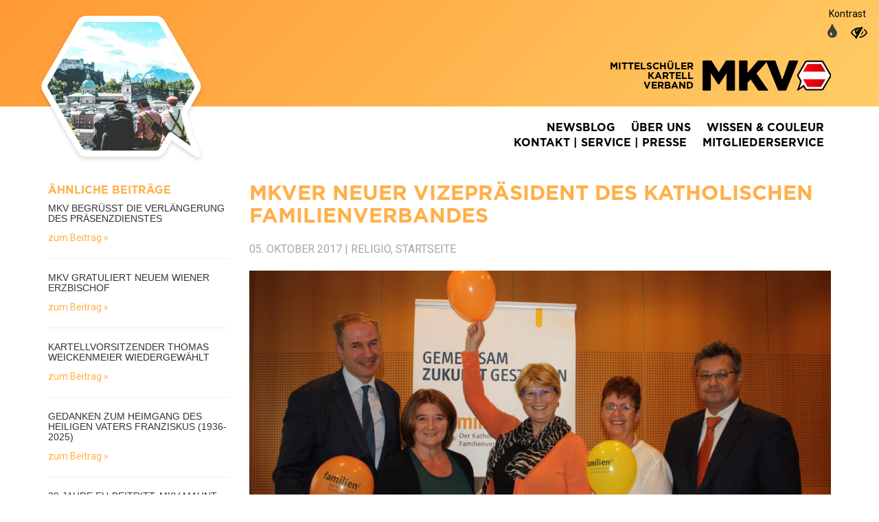

--- FILE ---
content_type: text/html; charset=UTF-8
request_url: https://www.mkv.at/mkver-neuer-vizepraesident-des-katholischen-familienverbandes/
body_size: 7279
content:
<!DOCTYPE html> <!--[if lt IE 7 ]> <html lang="de" class="no-js ie6"> <![endif]--> <!--[if IE 7 ]> <html lang="de" class="no-js ie7"> <![endif]--> <!--[if IE 8 ]> <html lang="de" class="no-js ie8"> <![endif]--> <!--[if IE 9 ]> <html lang="de" class="no-js ie9"> <![endif]--> <!--[if (gt IE 9)|!(IE)]><!--><html lang="de" class="no-js"><!--<![endif]--> <head> <meta name='robots' content='max-image-preview:large' /> <style>img:is([sizes="auto" i], [sizes^="auto," i]) { contain-intrinsic-size: 3000px 1500px }</style> <meta charset="UTF-8" /> <meta http-equiv="X-UA-Compatible" content="IE=edge"> <meta name="viewport" content="width=device-width, initial-scale=1"> <title>MKVer neuer Vizepräsident des Katholischen Familienverbandes | MKV &#8211; Mittelschüler-Kartell-Verband</title> <link rel="shortcut icon" href="https://www.mkv.at/wp-content/themes/mkv/assets/img/favicon.ico" type="image/x-icon" /> <link rel="pingback" href="https://www.mkv.at/xmlrpc.php" /> <link rel='dns-prefetch' href='//maps.googleapis.com' /> <link rel='dns-prefetch' href='//unpkg.com' /> <link rel='dns-prefetch' href='//fonts.googleapis.com' /> <script type="text/javascript"> /* <![CDATA[ */ window._wpemojiSettings = {"baseUrl":"https:\/\/s.w.org\/images\/core\/emoji\/15.0.3\/72x72\/","ext":".png","svgUrl":"https:\/\/s.w.org\/images\/core\/emoji\/15.0.3\/svg\/","svgExt":".svg","source":{"concatemoji":"https:\/\/www.mkv.at\/wp-includes\/js\/wp-emoji-release.min.js?ver=6.7.4"}}; /*! This file is auto-generated */ !function(i,n){var o,s,e;function c(e){try{var t={supportTests:e,timestamp:(new Date).valueOf()};sessionStorage.setItem(o,JSON.stringify(t))}catch(e){}}function p(e,t,n){e.clearRect(0,0,e.canvas.width,e.canvas.height),e.fillText(t,0,0);var t=new Uint32Array(e.getImageData(0,0,e.canvas.width,e.canvas.height).data),r=(e.clearRect(0,0,e.canvas.width,e.canvas.height),e.fillText(n,0,0),new Uint32Array(e.getImageData(0,0,e.canvas.width,e.canvas.height).data));return t.every(function(e,t){return e===r[t]})}function u(e,t,n){switch(t){case"flag":return n(e,"\ud83c\udff3\ufe0f\u200d\u26a7\ufe0f","\ud83c\udff3\ufe0f\u200b\u26a7\ufe0f")?!1:!n(e,"\ud83c\uddfa\ud83c\uddf3","\ud83c\uddfa\u200b\ud83c\uddf3")&&!n(e,"\ud83c\udff4\udb40\udc67\udb40\udc62\udb40\udc65\udb40\udc6e\udb40\udc67\udb40\udc7f","\ud83c\udff4\u200b\udb40\udc67\u200b\udb40\udc62\u200b\udb40\udc65\u200b\udb40\udc6e\u200b\udb40\udc67\u200b\udb40\udc7f");case"emoji":return!n(e,"\ud83d\udc26\u200d\u2b1b","\ud83d\udc26\u200b\u2b1b")}return!1}function f(e,t,n){var r="undefined"!=typeof WorkerGlobalScope&&self instanceof WorkerGlobalScope?new OffscreenCanvas(300,150):i.createElement("canvas"),a=r.getContext("2d",{willReadFrequently:!0}),o=(a.textBaseline="top",a.font="600 32px Arial",{});return e.forEach(function(e){o[e]=t(a,e,n)}),o}function t(e){var t=i.createElement("script");t.src=e,t.defer=!0,i.head.appendChild(t)}"undefined"!=typeof Promise&&(o="wpEmojiSettingsSupports",s=["flag","emoji"],n.supports={everything:!0,everythingExceptFlag:!0},e=new Promise(function(e){i.addEventListener("DOMContentLoaded",e,{once:!0})}),new Promise(function(t){var n=function(){try{var e=JSON.parse(sessionStorage.getItem(o));if("object"==typeof e&&"number"==typeof e.timestamp&&(new Date).valueOf()<e.timestamp+604800&&"object"==typeof e.supportTests)return e.supportTests}catch(e){}return null}();if(!n){if("undefined"!=typeof Worker&&"undefined"!=typeof OffscreenCanvas&&"undefined"!=typeof URL&&URL.createObjectURL&&"undefined"!=typeof Blob)try{var e="postMessage("+f.toString()+"("+[JSON.stringify(s),u.toString(),p.toString()].join(",")+"));",r=new Blob([e],{type:"text/javascript"}),a=new Worker(URL.createObjectURL(r),{name:"wpTestEmojiSupports"});return void(a.onmessage=function(e){c(n=e.data),a.terminate(),t(n)})}catch(e){}c(n=f(s,u,p))}t(n)}).then(function(e){for(var t in e)n.supports[t]=e[t],n.supports.everything=n.supports.everything&&n.supports[t],"flag"!==t&&(n.supports.everythingExceptFlag=n.supports.everythingExceptFlag&&n.supports[t]);n.supports.everythingExceptFlag=n.supports.everythingExceptFlag&&!n.supports.flag,n.DOMReady=!1,n.readyCallback=function(){n.DOMReady=!0}}).then(function(){return e}).then(function(){var e;n.supports.everything||(n.readyCallback(),(e=n.source||{}).concatemoji?t(e.concatemoji):e.wpemoji&&e.twemoji&&(t(e.twemoji),t(e.wpemoji)))}))}((window,document),window._wpemojiSettings); /* ]]> */ </script> <style id='wp-emoji-styles-inline-css' type='text/css'> img.wp-smiley, img.emoji { display: inline !important; border: none !important; box-shadow: none !important; height: 1em !important; width: 1em !important; margin: 0 0.07em !important; vertical-align: -0.1em !important; background: none !important; padding: 0 !important; } </style> <link rel='stylesheet' id='wp-block-library-css' href='https://www.mkv.at/wp-includes/css/dist/block-library/style.min.css?ver=6.7.4' type='text/css' media='all' /> <style id='classic-theme-styles-inline-css' type='text/css'> /*! This file is auto-generated */ .wp-block-button__link{color:#fff;background-color:#32373c;border-radius:9999px;box-shadow:none;text-decoration:none;padding:calc(.667em + 2px) calc(1.333em + 2px);font-size:1.125em}.wp-block-file__button{background:#32373c;color:#fff;text-decoration:none} </style> <style id='global-styles-inline-css' type='text/css'> :root{--wp--preset--aspect-ratio--square: 1;--wp--preset--aspect-ratio--4-3: 4/3;--wp--preset--aspect-ratio--3-4: 3/4;--wp--preset--aspect-ratio--3-2: 3/2;--wp--preset--aspect-ratio--2-3: 2/3;--wp--preset--aspect-ratio--16-9: 16/9;--wp--preset--aspect-ratio--9-16: 9/16;--wp--preset--color--black: #000000;--wp--preset--color--cyan-bluish-gray: #abb8c3;--wp--preset--color--white: #ffffff;--wp--preset--color--pale-pink: #f78da7;--wp--preset--color--vivid-red: #cf2e2e;--wp--preset--color--luminous-vivid-orange: #ff6900;--wp--preset--color--luminous-vivid-amber: #fcb900;--wp--preset--color--light-green-cyan: #7bdcb5;--wp--preset--color--vivid-green-cyan: #00d084;--wp--preset--color--pale-cyan-blue: #8ed1fc;--wp--preset--color--vivid-cyan-blue: #0693e3;--wp--preset--color--vivid-purple: #9b51e0;--wp--preset--gradient--vivid-cyan-blue-to-vivid-purple: linear-gradient(135deg,rgba(6,147,227,1) 0%,rgb(155,81,224) 100%);--wp--preset--gradient--light-green-cyan-to-vivid-green-cyan: linear-gradient(135deg,rgb(122,220,180) 0%,rgb(0,208,130) 100%);--wp--preset--gradient--luminous-vivid-amber-to-luminous-vivid-orange: linear-gradient(135deg,rgba(252,185,0,1) 0%,rgba(255,105,0,1) 100%);--wp--preset--gradient--luminous-vivid-orange-to-vivid-red: linear-gradient(135deg,rgba(255,105,0,1) 0%,rgb(207,46,46) 100%);--wp--preset--gradient--very-light-gray-to-cyan-bluish-gray: linear-gradient(135deg,rgb(238,238,238) 0%,rgb(169,184,195) 100%);--wp--preset--gradient--cool-to-warm-spectrum: linear-gradient(135deg,rgb(74,234,220) 0%,rgb(151,120,209) 20%,rgb(207,42,186) 40%,rgb(238,44,130) 60%,rgb(251,105,98) 80%,rgb(254,248,76) 100%);--wp--preset--gradient--blush-light-purple: linear-gradient(135deg,rgb(255,206,236) 0%,rgb(152,150,240) 100%);--wp--preset--gradient--blush-bordeaux: linear-gradient(135deg,rgb(254,205,165) 0%,rgb(254,45,45) 50%,rgb(107,0,62) 100%);--wp--preset--gradient--luminous-dusk: linear-gradient(135deg,rgb(255,203,112) 0%,rgb(199,81,192) 50%,rgb(65,88,208) 100%);--wp--preset--gradient--pale-ocean: linear-gradient(135deg,rgb(255,245,203) 0%,rgb(182,227,212) 50%,rgb(51,167,181) 100%);--wp--preset--gradient--electric-grass: linear-gradient(135deg,rgb(202,248,128) 0%,rgb(113,206,126) 100%);--wp--preset--gradient--midnight: linear-gradient(135deg,rgb(2,3,129) 0%,rgb(40,116,252) 100%);--wp--preset--font-size--small: 13px;--wp--preset--font-size--medium: 20px;--wp--preset--font-size--large: 36px;--wp--preset--font-size--x-large: 42px;--wp--preset--spacing--20: 0.44rem;--wp--preset--spacing--30: 0.67rem;--wp--preset--spacing--40: 1rem;--wp--preset--spacing--50: 1.5rem;--wp--preset--spacing--60: 2.25rem;--wp--preset--spacing--70: 3.38rem;--wp--preset--spacing--80: 5.06rem;--wp--preset--shadow--natural: 6px 6px 9px rgba(0, 0, 0, 0.2);--wp--preset--shadow--deep: 12px 12px 50px rgba(0, 0, 0, 0.4);--wp--preset--shadow--sharp: 6px 6px 0px rgba(0, 0, 0, 0.2);--wp--preset--shadow--outlined: 6px 6px 0px -3px rgba(255, 255, 255, 1), 6px 6px rgba(0, 0, 0, 1);--wp--preset--shadow--crisp: 6px 6px 0px rgba(0, 0, 0, 1);}:where(.is-layout-flex){gap: 0.5em;}:where(.is-layout-grid){gap: 0.5em;}body .is-layout-flex{display: flex;}.is-layout-flex{flex-wrap: wrap;align-items: center;}.is-layout-flex > :is(*, div){margin: 0;}body .is-layout-grid{display: grid;}.is-layout-grid > :is(*, div){margin: 0;}:where(.wp-block-columns.is-layout-flex){gap: 2em;}:where(.wp-block-columns.is-layout-grid){gap: 2em;}:where(.wp-block-post-template.is-layout-flex){gap: 1.25em;}:where(.wp-block-post-template.is-layout-grid){gap: 1.25em;}.has-black-color{color: var(--wp--preset--color--black) !important;}.has-cyan-bluish-gray-color{color: var(--wp--preset--color--cyan-bluish-gray) !important;}.has-white-color{color: var(--wp--preset--color--white) !important;}.has-pale-pink-color{color: var(--wp--preset--color--pale-pink) !important;}.has-vivid-red-color{color: var(--wp--preset--color--vivid-red) !important;}.has-luminous-vivid-orange-color{color: var(--wp--preset--color--luminous-vivid-orange) !important;}.has-luminous-vivid-amber-color{color: var(--wp--preset--color--luminous-vivid-amber) !important;}.has-light-green-cyan-color{color: var(--wp--preset--color--light-green-cyan) !important;}.has-vivid-green-cyan-color{color: var(--wp--preset--color--vivid-green-cyan) !important;}.has-pale-cyan-blue-color{color: var(--wp--preset--color--pale-cyan-blue) !important;}.has-vivid-cyan-blue-color{color: var(--wp--preset--color--vivid-cyan-blue) !important;}.has-vivid-purple-color{color: var(--wp--preset--color--vivid-purple) !important;}.has-black-background-color{background-color: var(--wp--preset--color--black) !important;}.has-cyan-bluish-gray-background-color{background-color: var(--wp--preset--color--cyan-bluish-gray) !important;}.has-white-background-color{background-color: var(--wp--preset--color--white) !important;}.has-pale-pink-background-color{background-color: var(--wp--preset--color--pale-pink) !important;}.has-vivid-red-background-color{background-color: var(--wp--preset--color--vivid-red) !important;}.has-luminous-vivid-orange-background-color{background-color: var(--wp--preset--color--luminous-vivid-orange) !important;}.has-luminous-vivid-amber-background-color{background-color: var(--wp--preset--color--luminous-vivid-amber) !important;}.has-light-green-cyan-background-color{background-color: var(--wp--preset--color--light-green-cyan) !important;}.has-vivid-green-cyan-background-color{background-color: var(--wp--preset--color--vivid-green-cyan) !important;}.has-pale-cyan-blue-background-color{background-color: var(--wp--preset--color--pale-cyan-blue) !important;}.has-vivid-cyan-blue-background-color{background-color: var(--wp--preset--color--vivid-cyan-blue) !important;}.has-vivid-purple-background-color{background-color: var(--wp--preset--color--vivid-purple) !important;}.has-black-border-color{border-color: var(--wp--preset--color--black) !important;}.has-cyan-bluish-gray-border-color{border-color: var(--wp--preset--color--cyan-bluish-gray) !important;}.has-white-border-color{border-color: var(--wp--preset--color--white) !important;}.has-pale-pink-border-color{border-color: var(--wp--preset--color--pale-pink) !important;}.has-vivid-red-border-color{border-color: var(--wp--preset--color--vivid-red) !important;}.has-luminous-vivid-orange-border-color{border-color: var(--wp--preset--color--luminous-vivid-orange) !important;}.has-luminous-vivid-amber-border-color{border-color: var(--wp--preset--color--luminous-vivid-amber) !important;}.has-light-green-cyan-border-color{border-color: var(--wp--preset--color--light-green-cyan) !important;}.has-vivid-green-cyan-border-color{border-color: var(--wp--preset--color--vivid-green-cyan) !important;}.has-pale-cyan-blue-border-color{border-color: var(--wp--preset--color--pale-cyan-blue) !important;}.has-vivid-cyan-blue-border-color{border-color: var(--wp--preset--color--vivid-cyan-blue) !important;}.has-vivid-purple-border-color{border-color: var(--wp--preset--color--vivid-purple) !important;}.has-vivid-cyan-blue-to-vivid-purple-gradient-background{background: var(--wp--preset--gradient--vivid-cyan-blue-to-vivid-purple) !important;}.has-light-green-cyan-to-vivid-green-cyan-gradient-background{background: var(--wp--preset--gradient--light-green-cyan-to-vivid-green-cyan) !important;}.has-luminous-vivid-amber-to-luminous-vivid-orange-gradient-background{background: var(--wp--preset--gradient--luminous-vivid-amber-to-luminous-vivid-orange) !important;}.has-luminous-vivid-orange-to-vivid-red-gradient-background{background: var(--wp--preset--gradient--luminous-vivid-orange-to-vivid-red) !important;}.has-very-light-gray-to-cyan-bluish-gray-gradient-background{background: var(--wp--preset--gradient--very-light-gray-to-cyan-bluish-gray) !important;}.has-cool-to-warm-spectrum-gradient-background{background: var(--wp--preset--gradient--cool-to-warm-spectrum) !important;}.has-blush-light-purple-gradient-background{background: var(--wp--preset--gradient--blush-light-purple) !important;}.has-blush-bordeaux-gradient-background{background: var(--wp--preset--gradient--blush-bordeaux) !important;}.has-luminous-dusk-gradient-background{background: var(--wp--preset--gradient--luminous-dusk) !important;}.has-pale-ocean-gradient-background{background: var(--wp--preset--gradient--pale-ocean) !important;}.has-electric-grass-gradient-background{background: var(--wp--preset--gradient--electric-grass) !important;}.has-midnight-gradient-background{background: var(--wp--preset--gradient--midnight) !important;}.has-small-font-size{font-size: var(--wp--preset--font-size--small) !important;}.has-medium-font-size{font-size: var(--wp--preset--font-size--medium) !important;}.has-large-font-size{font-size: var(--wp--preset--font-size--large) !important;}.has-x-large-font-size{font-size: var(--wp--preset--font-size--x-large) !important;} :where(.wp-block-post-template.is-layout-flex){gap: 1.25em;}:where(.wp-block-post-template.is-layout-grid){gap: 1.25em;} :where(.wp-block-columns.is-layout-flex){gap: 2em;}:where(.wp-block-columns.is-layout-grid){gap: 2em;} :root :where(.wp-block-pullquote){font-size: 1.5em;line-height: 1.6;} </style> <link rel='stylesheet' id='acfd-style-css' href='https://www.mkv.at/wp-content/uploads/acfd-style.css?ver=1568206632' type='text/css' media='all' /> <link rel='stylesheet' id='mkv-font-roboto-css' href='//fonts.googleapis.com/css?family=Roboto%3A400%2C700&#038;ver=6.7.4' type='text/css' media='all' /> <link rel='stylesheet' id='bootstrap-css' href='https://www.mkv.at/wp-content/themes/limain/assets/css/bootstrap-3.2.0.css?ver=3.2.0' type='text/css' media='all' /> <link rel='stylesheet' id='fancybox-css' href='https://www.mkv.at/wp-content/themes/limain/assets/fancybox/jquery.fancybox.css?ver=2.1.5' type='text/css' media='all' /> <link rel='stylesheet' id='limain-style-css' href='https://www.mkv.at/wp-content/themes/limain/assets/css/style.css?ver=1556276478' type='text/css' media='all' /> <link rel='stylesheet' id='lichild-style-css' href='https://www.mkv.at/wp-content/themes/mkv/assets/css/style.css?ver=1527168312' type='text/css' media='all' /> <link rel='stylesheet' id='fontawesome-css' href='https://www.mkv.at/wp-content/themes/limain/assets/css/font-awesome-4.3.0.css?ver=4.3.0' type='text/css' media='all' /> <link rel='stylesheet' id='mkv-colorschemas-css' href='https://www.mkv.at/wp-content/themes/mkv/assets/css/colorschemas.css?ver=1496234748' type='text/css' media='all' /> <link rel='stylesheet' id='leaflet-css-css' href='https://unpkg.com/leaflet@1.0.3/dist/leaflet.css?ver=6.7.4' type='text/css' media='all' /> <script type="text/javascript" src="https://www.mkv.at/wp-includes/js/jquery/jquery.min.js?ver=3.7.1" id="jquery-core-js"></script> <script type="text/javascript" src="https://www.mkv.at/wp-includes/js/jquery/jquery-migrate.min.js?ver=3.4.1" id="jquery-migrate-js"></script> <script type="text/javascript" id="wpstg-global-js-extra"> /* <![CDATA[ */ var wpstg = {"nonce":"fbdd269017"}; /* ]]> */ </script> <script type="text/javascript" src="https://www.mkv.at/wp-content/plugins/wp-staging/assets/js/dist/wpstg-blank-loader.min.js?ver=6.7.4" id="wpstg-global-js"></script> <link rel="https://api.w.org/" href="https://www.mkv.at/wp-json/" /><link rel="alternate" title="JSON" type="application/json" href="https://www.mkv.at/wp-json/wp/v2/posts/1388" /><link rel="canonical" href="https://www.mkv.at/mkver-neuer-vizepraesident-des-katholischen-familienverbandes/" /> <link rel='shortlink' href='https://www.mkv.at/?p=1388' /> <link rel="alternate" title="oEmbed (JSON)" type="application/json+oembed" href="https://www.mkv.at/wp-json/oembed/1.0/embed?url=https%3A%2F%2Fwww.mkv.at%2Fmkver-neuer-vizepraesident-des-katholischen-familienverbandes%2F" /> <link rel="alternate" title="oEmbed (XML)" type="text/xml+oembed" href="https://www.mkv.at/wp-json/oembed/1.0/embed?url=https%3A%2F%2Fwww.mkv.at%2Fmkver-neuer-vizepraesident-des-katholischen-familienverbandes%2F&#038;format=xml" /> <script> var LIDataObject = {"is_single":true,"is_page":false,"is_home":false,"is_front_page":false,"ajaxurl":"https:\/\/www.mkv.at\/wp-admin\/admin-ajax.php","fancybox":{"galleryType":"post","settings":[]},"lazyload":{"threshold":500}}; </script> <!--[if lt IE 9]> <script src="https://www.mkv.at/wp-content/themes/limain/assets/js/html5shiv.min.js"></script> <script src="https://www.mkv.at/wp-content/themes/limain/assets/js/respond.min.js"></script> <![endif]--> </head> <body class="post-template-default single single-post postid-1388 single-format-standard limain limain-navbar-default li feature-fancybox feature-lazyload lang-de"> <header><div class="contrast-switcher" aria-label="Kontrastumschalter"> <span>Kontrast</span> <a href="#" class="contrast-switch default" data-color="" title="Farbe" aria-label="auf normale Farben umschalten"><i class="fa fa-tint" aria-hidden="true"></i><span class="sr-only">Normale Farben</span></a> <a href="#" class="contrast-switch black-white" data-color="mkv-contrast" title="Hoher Kontrast" aria-label="auf hohen Kontrast umschalten"><i class="fa fa-eye-slash" aria-hidden="true"></i><span class="sr-only">Schwarz/Weiß</span></a> </div><div class="header-container"> <div class="header-top-container"> <div class="container"> <div class="row"> <div class="col-md-6 hidden-xs"> <a href="https://www.mkv.at" class="header-hero-bubble"> Zurück zur Homepage </a> </div> <div class="col-md-6"> <a class="logo" href="https://www.mkv.at"> <div class="logo-text"> <span>Mittelschüler</span> <span>Kartell</span> <span>Verband</span> </div> <img src="https://www.mkv.at/wp-content/themes/mkv/assets/img/logo.png" alt="MKV Logo" title="MKV &#8211; Mittelschüler-Kartell-Verband" /> </a> </div> </div> </div> </div> <div class="header-navigation-container"> <div class="container"> <div class="row"> <div class="col-md-6 col-xs-4"> <a class="scroll-logo pull-left" href="https://www.mkv.at"> <img src="https://www.mkv.at/wp-content/themes/mkv/assets/img/logo.png" class="img-responsive" alt="MKV Logo in der Navigation" title="MKV &#8211; Mittelschüler-Kartell-Verband" /> </a> </div> <div class="col-md-6 col-xs-8"> <div class="main-navigation-toggle" tabindex="-1"> <a href="#"> <i class="fa fa-bars" aria-hidden="true"></i> <span class="sr-only">Mobile Navigation ausklappen</span> </a> </div> <div class="main-navigation-container"> <nav role="navigation" aria-label="main navigation"> <ul id="menu-hauptnavigation" class="main-navigation list-unstyled list-inline"><li id="menu-item-638" class="menu-item menu-item-type-post_type menu-item-object-page menu-item-638"><a href="https://www.mkv.at/news/">Newsblog</a></li> <li id="menu-item-715" class="menu-item menu-item-type-post_type menu-item-object-page menu-item-715"><a href="https://www.mkv.at/ueber/">Über Uns</a></li> <li id="menu-item-718" class="menu-item menu-item-type-post_type menu-item-object-page menu-item-718"><a href="https://www.mkv.at/wissen-couleur/">Wissen &#038; Couleur</a></li> <li id="menu-item-714" class="menu-item menu-item-type-post_type menu-item-object-page menu-item-714"><a href="https://www.mkv.at/service-kontakt/">Kontakt | Service | Presse</a></li> <li id="menu-item-716" class="menu-item menu-item-type-post_type menu-item-object-page menu-item-716"><a href="https://www.mkv.at/interner-bereich/">Mitgliederservice</a></li> </ul> </nav> </div> </div> </div> </div> </div></div></header><div class="container"> <div class="limain-post-loop"> <div class="limain-post limain-post-single post-1388 post type-post status-publish format-standard has-post-thumbnail hentry category-religio category-startseite"> <div class="limain-post-content limain-post-single-content"> <div class="row"> <div class="col-sm-9 col-sm-push-3"> <div class="post--single"> <h1 class="h2">MKVer neuer Vizepräsident des Katholischen Familienverbandes</h1> <div class="newsitem-details-date"> <span> 05. Oktober 2017 | Religio, Startseite </span> </div> <figure class="title-image"> <img src="https://www.mkv.at/wp-content/uploads/2017/10/HA-Familienverband-1200x600.jpg" alt="MKVer neuer Vizepräsident des Katholischen Familienverbandes" class="img-responsive" /> </figure> <p>Der Katholische Familienverband Österreich wählte im Zuge seiner 65. Jahreshauptversammlung in Linz seinen Vorstand.<span id="more-1388"></span></p> <p><strong>Alfred Trendl</strong>, Mitglied der ÖCV Verbindung Nibelungia Wien, startet in seine dritte Amtszeit als Präsident der größten überparteilichen Familienorganisation Österreichs.</p> <blockquote><p>„Gemeinsam mit unseren neun Diözesanverbänden werden wir weiterhin als Katholischer Familienverband Österreichs die nächsten drei Jahre alles daran setzen, Österreich zu einem familienfreundlichen und familiengerechten Land zu machen“</p></blockquote> <p>so Trendl. Ihm zur Seite steht mit Vizepräsidentin <strong>Astrid Ebenberger</strong>, Lehrende an der Kirchlichen Pädagogischen Hochschule Wien/ Krems, eine ausgewiesene Bildungsexpertin: „Die gerade beschlossene Bildungsreform hat gezeigt, wie wichtig die Einbindung der Schulpartner ist.</p> <blockquote><p>Wir wollen weiterhin eine starke Stimme der Familien im Bildungsbereich sein und für die Schulpartnerschaft kämpfen</p></blockquote> <p>, so Ebenberger. Sie ist seit 2014 im Vorstandsteam.</p> <p>Neu im Team sind <strong>Doris Wirth</strong> und <strong>Christoph Heimerl,</strong> Philistersenior der Ostarica Wien im MKV.</p> <p>Christoph Heimerl ist Steuerberater in Wien und unterstützt den Familienverband mit seinem Fachwissen im Steuerbereich:</p> <blockquote><p>„Kindern und Familien eine Stimme zu geben liegt mir am Herzen“</p></blockquote> <p>, so der dreifache Vater. Wiedergewählt wurde auch Finanzreferentin <strong>Andrea Kromer</strong>.</p> <p>In der kommenden Amtszeit will sich der Familienverband vor allem der Dotierung des Familienlastenausgleichsfonds (FLAF) widmen, aus dem die Familienleistungen bezahlt werden. Gemeinsam verspricht der neue Hauptausschuss: „Wir werden uns als größte überparteiliche Familienorganisation weiterhin für alle Familien einsetzen, es geht um die nächste Generation und die Verantwortung der Weitergabe des Lebens.“</p> <p>Weitere Infos zum Familienverband:<a href="https://www.familie.at/site/oesterreich/home"> https://www.familie.at/site/oesterreich/home</a></p> </div> </div> <div class="col-sm-3 col-sm-pull-9"> <div class="similar-posts"> <h2 class="h4">Ähnliche Beiträge</h2> <h3 class="h5">MKV begrüßt die Verlängerung des Präsenzdienstes</h3> <a href="https://www.mkv.at/verlaengerung-praesenzdienst/">zum Beitrag &raquo;</a> <hr> <h3 class="h5">MKV gratuliert neuem Wiener Erzbischof</h3> <a href="https://www.mkv.at/mkv-gratuliert-neuem-wiener-erzbischof/">zum Beitrag &raquo;</a> <hr> <h3 class="h5">Kartellvorsitzender Thomas Weickenmeier wiedergewählt</h3> <a href="https://www.mkv.at/kartellvorsitzender-wiedergwaehlt/">zum Beitrag &raquo;</a> <hr> <h3 class="h5">Gedanken zum Heimgang des Heiligen Vaters Franziskus (1936-2025)</h3> <a href="https://www.mkv.at/heimgang-papst-franziskus/">zum Beitrag &raquo;</a> <hr> <h3 class="h5">30 Jahre EU-Beitritt: MKV mahnt und gratuliert Wichtige und richtige Entscheidung, aber es braucht konkrete Verbesserungen.</h3> <a href="https://www.mkv.at/30-jahre-eu-beitritt/">zum Beitrag &raquo;</a> <hr> </div> </div> </div> </div> </div> </div> </div> <footer class="footer-container"> <div class="container"> <div class="row"> <div class="col-md-6 col-md-offset-3"> <div class="footer-social-media-title"> <span>Folge uns!</span> </div> <div class="footer-social-media"> <a href="https://www.facebook.com/MKVbringts/" class="facebook" target="_blank"><span class="sr-only">Facebook<span class="sr-only">(öffnet in neuem Fenster)</span></span></a> <a href="https://www.instagram.com/mkvbringts/" class="instagram" target="_blank"><span class="sr-only">Instagram<span class="sr-only">(öffnet in neuem Fenster)</span></span></a> <a href="#" class="snapchat" target="_blank"><span class="sr-only">Snapchat<span class="sr-only">(öffnet in neuem Fenster)</span></span></a> </div> <div class="footer-imprint"> <a href="https://www.mkv.at/impressum/">Impressum</a> | <a href="/datenschutz/">Datenschutz</a> </div> </div> <div class="col-md-3"> <div class="footer-logo"> <img src="https://www.mkv.at/wp-content/themes/mkv/assets/img/logo-invert.png" class="img-responsive" alt="MKV Logo" /> </div> </div> </div> </div> </footer><script type="text/javascript" src="https://www.mkv.at/wp-content/uploads/acfd-script.js?ver=1568206632" id="acfd-script-js"></script> <script type="text/javascript" src="https://www.mkv.at/wp-content/themes/limain/assets/js/bootstrap-3.2.0.js?ver=3.2.0" id="bootstrap-js"></script> <script type="text/javascript" src="https://www.mkv.at/wp-content/themes/limain/assets/js/bootstrap-additions-3.2.0.js?ver=3.2.0" id="bootstrap-additions-js"></script> <script type="text/javascript" src="https://www.mkv.at/wp-content/themes/limain/assets/fancybox/jquery.fancybox.js?ver=2.1.5" id="fancybox-js"></script> <script type="text/javascript" src="https://www.mkv.at/wp-content/themes/limain/assets/js/jquery.lazyload-1.9.5.js?ver=1.9.5" id="lazyload-js"></script> <script type="text/javascript" src="https://www.mkv.at/wp-content/themes/limain/assets/js/script.js?ver=1556276478" id="limain-script-js"></script> <script type="text/javascript" src="https://www.mkv.at/wp-content/themes/mkv/assets/js/script.js?ver=1493908858" id="lichild-script-js"></script> <script type="text/javascript" src="https://maps.googleapis.com/maps/api/js?key=AIzaSyC07_9g-hlWqimdBUEgwrHfWZ1yj43gQFA&amp;ver=6.7.4" id="google-maps-api-js"></script> <script type="text/javascript" src="https://unpkg.com/leaflet@1.0.3/dist/leaflet.js?ver=6.7.4" id="leaflet-js-js"></script> <script type="text/javascript" src="https://www.mkv.at/wp-content/themes/mkv/assets/js/map.js?ver=1496908430" id="li-blog-js"></script> </body> </html>

<!-- Cachify | https://cachify.pluginkollektiv.org
Generiert @ 21.01.2026 13:04:15 -->

--- FILE ---
content_type: text/css
request_url: https://www.mkv.at/wp-content/uploads/acfd-style.css?ver=1568206632
body_size: 2523
content:
.acfd-heading {
    margin-top: 20px;
    margin-bottom: 10px;
}
.acfd-text {
    margin-top: 20px;
    margin-bottom: 10px;
}
.acfd-image {
    margin-top: 20px;
    margin-bottom: 20px;
}

.acfd-image img {
    display:block;
    width:100%;
    max-width:100%;
    height:auto;
}

@media (max-width: 767px) {
    .acfd-image .container {
        padding-left: 0;
        padding-right: 0;
    }
}
.acfd-imagetext {
    position:relative;
    margin-top: 20px;
    margin-bottom: 20px;
}

.acfd-imagetext__text {
    margin-top: 30px;
    margin-bottom: 30px;
}

.acfd-imagetext__image {
    position:absolute;
    left:0;
    right:50%;
    top:0;
    bottom:0;
    background-size:cover;
    background-position:center top;
    background-repeat:no-repeat;
}

.acfd-imagetext__image img {
    display:none;
    width:100%;
}

.acfd-imagetext--revert .acfd-imagetext__image {
    left:50%;
    right:0;
}

@media (max-width:1199px) {
    .acfd-imagetext--lg .acfd-imagetext__image {
        position:static;
        left:0;
        right:0;
        background-image:none;
    }

    .acfd-imagetext--lg .acfd-imagetext__image img {
        display:block;
    }
}

@media (max-width:991px) {
    .acfd-imagetext--md .acfd-imagetext__image {
        position:static;
        left:0;
        right:0;
        background-image:none;
    }

    .acfd-imagetext--md .acfd-imagetext__image img {
        display:block;
    }
}

@media (max-width:767px) {
    .acfd-imagetext--sm .acfd-imagetext__image {
        position:static;
        left:0;
        right:0;
        background-image:none;
    }

    .acfd-imagetext--sm .acfd-imagetext__image img {
        display:block;
    }
}
.acfd-imagetext-story {
    position:relative;
    margin-top: 20px;
    margin-bottom: 20px;
}

.acfd-imagetext-story .acfd-imagetext-story__text {
    margin-top: 30px;
    margin-bottom: 30px;
}

.acfd-imagetext-story .acfd-imagetext-story__image {
    position:relative;
    background-size:cover;
    background-position:center top;
    background-repeat:no-repeat;
}

.acfd-imagetext-story .acfd-imagetext-story__image-overlay {
    position: absolute;
    top: -1px;
    right: -1px;
    bottom: -1px;
    left: -1px;

    background-size: 100% 100%;
    background-position: 50% 50%;
    background-repeat: no-repeat;
    background-image: url("../themes/mkv/assets/img/bubble-overlay.png");
}

.acfd-imagetext-story:not(.revert) .acfd-imagetext-story__image-overlay {
    -moz-transform: scaleX(-1);
    -o-transform: scaleX(-1);
    -webkit-transform: scaleX(-1);
    transform: scaleX(-1);
    filter: FlipH;
    -ms-filter: "FlipH";
}

.acfd-imagetext-story .acfd-imagetext-story__image:after {
    content: '';
    display: block;
    padding-top: 90%;
}

.acfd-imagetext-story .acfd-imagetext-story__text .text {
    display: none;
}

.acfd-imagetext-story .acfd-imagetext-story__text .btn-read-more {
    border: none;
    background: transparent;
    display: block;
    padding: 0;
}

@media (min-width: 991px) {
    .acfd-imagetext-story .col-md-offset-6 {
        float: right;
        margin-left: 0;
    }

    .acfd-imagetext-story .acfd-imagetext-story__image {
        width: 50%;
        float: left;
    }

    .acfd-imagetext-story.revert .acfd-imagetext-story__image {
        float: right;
    }
}


@media (max-width: 991px) {
    .acfd-imagetext-story .acfd-imagetext-story__image {
        position: relative;
        left: auto !important;
        right: auto !important;
        margin-left: auto;
        margin-right: auto;
        max-width: 400px;
        width: 90%;
    }
}
.acfd-imagetextbackground {
    position:relative;
    margin-top: 20px;
    margin-bottom: 20px;
    background-color: #333333;
    color: #fff;
}

.acfd-imagetextbackground__text {
    margin-top:60px;
    margin-bottom:60px;
}

.container .container .acfd-imagetextbackground__text {
    margin-left: -60px;
    padding-right: 40px;
}

.acfd-imagetextbackground__text h3 {
    /*22px*/
    font-size: 157.142857%;
    color: #fff;
}

.acfd-imagetextbackground__image {
    position:absolute;
    left:0;
    right:50%;
    top:0;
    bottom:0;
    background-size:cover;
    background-position:center top;
    background-repeat:no-repeat;
}

.acfd-imagetextbackground__left-title {
    position: absolute;
    left: 0;
    right: 0;
    top: 0;
    bottom: 0;
    margin: auto;
    text-align: center;
    font-family: "Gotham", sans-serif;
    /*46px*/
    font-size: 328.571428%;
    text-transform: uppercase;
    font-weight: 600;
    height: 60px;
}

.acfd-imagetextbackground__image img {
    display:none;
    width:100%;
}

.acfd-imagetextbackground blockquote {
    padding-right: 0;
    background-position: left top 15px;
}

@media (max-width:1199px) {
    .acfd-imagetextbackground--lg .acfd-imagetextbackground__image {
        position:relative;
        left:0;
        right:0;
        background-image:none;
    }

    .acfd-imagetextbackground--lg .acfd-imagetextbackground__image img {
        display:block;
    }
}

@media (max-width:991px) {
    .acfd-imagetextbackground--md .acfd-imagetextbackground__image {
        position: relative;
        left:0;
        right:0;
        background-image:none;
    }

    .acfd-imagetextbackground--md .acfd-imagetextbackground__image img {
        display:block;
    }

    .container .container .acfd-imagetextbackground__text {
        margin-left: 0;
        padding-left: 20px;
        padding-right: 20px;
    }
}

@media (max-width:767px) {
    .acfd-imagetextbackground--sm .acfd-imagetextbackground__image {
        position:relative;
        left:0;
        right:0;
        background-image:none;
    }

    .acfd-imagetextbackground--sm .acfd-imagetextbackground__image img {
        display:block;
    }
}

@media (max-width: 480px) {
    .acfd-imagetextbackground__left-title {
        /*32px*/
        font-size : 228.571428%;
    }
}
.acfd-video {
    margin-bottom: 20px;
    margin-top: 20px;
}

.acfd-video__wrapper iframe {
    width:100%;
    height: 600px;
    max-height: 600px;
}

@media (max-width: 767px) {
    .acfd-video .container {
        padding-left: 0;
        padding-right: 0;
    }
}
.acfd-newsoverview {
    margin-top: 20px;
    margin-bottom: 20px;
}

.acfd-newsoverview .acfd-newsoveriew-news-new .newsitem {
    margin-bottom: 30px;
}

.acfd-newsoverview .acfd-newsoveriew-news-new .newsitem-image {
    margin-top: 10px;
    padding: 30px;
    position: relative;
}

.acfd-newsoverview .acfd-newsoveriew-news-new .newsitem-image-overlay {
    position: absolute;
    left: 30px;
    right: 30px;
    top: 30px;
    bottom: 30px;
    background: url("../themes/mkv/assets/img/bubble-overlay.png");
    -webkit-background-size: 100% 100%;
    background-size: 100% 100%;
}

.acfd-newsoverview .acfd-newsoveriew-news-new > .row:nth-child(2) .newsitem-image-overlay {
    -moz-transform: scaleX(-1);
    -o-transform: scaleX(-1);
    -webkit-transform: scaleX(-1);
    transform: scaleX(-1);
    filter: FlipH;
    -ms-filter: "FlipH";
}

.acfd-newsoverview .acfd-newsoveriew-news-new .newsitem-details .newsitem-details-date {
    color: #a6a6a6;
    font-family: "Gotham", sans-serif;
    text-transform: uppercase;
}

.acfd-newsoverview .acfd-newsoveriew-news-new .newsitem-details .newsitem-details-text h3 {
    margin-top: 5px;
}

.acfd-newsoverview .acfd-newsoveriew-news-new .newsitem-details .newsitem-details-text .read-more {
    font-family: "Gotham", sans-serif;
    font-weight: 600;
}

.acfd-newsoverview-news-old .older-news-icon {
    margin-right: 20px;
    display: block;
    float: right;
    height: 125px;
    width: 198px;
    background: url("../themes/mkv/assets/img/older-news-icon.png") no-repeat 0 0;
}

.acfd-newsoverview-news-old .newsitem {
    margin-bottom: 40px;
}

.acfd-newsoverview-news-old .older-news-title {
    font-family: "Gotham", sans-serif;
    text-transform: uppercase;
    font-weight: 600;
    /*26px*/
    font-size: 185.714285%;
    margin-bottom: 30px;
}

.acfd-newsoverview-news-old .older-news-item-details .date {
    color: #a6a6a6;
    font-family: "Gotham", sans-serif;
    text-transform: uppercase;
}

.acfd-newsoverview-news-old .read-more {
    font-family: "Gotham", sans-serif;
    font-weight: 600;
}

.acfd-newsoverview-news-old .older-news-item-details h4 {
    margin-bottom: 5px;
}

@media(max-width: 991px) {
    .acfd-newsoverview .acfd-newsoveriew-news-new .newsitem-image {
        float: left;
    }
}
.acfd-newslist {
    margin-top: 20px;
    margin-bottom: 20px;
    position: relative;
}

.acfd-newslist .h1 {
    margin-bottom: 40px;
}

.acfd-newslist .acfd-newslist-news-new .newsitem {
    margin-bottom: 30px;
}

.acfd-newslist .acfd-newslist-news-new .newsitem-image {
    padding: 0;
    position: relative;
    margin-bottom: 30px;
}

.acfd-newslist .acfd-newslist-news-new .newsitem-image-overlay {
    position: absolute;
    left: 0;
    right: 0;
    top: 0;
    bottom: 0;
    background: url("../themes/mkv/assets/img/bubble-overlay.png");
    -webkit-background-size: 100% 100%;
    background-size: 100% 100%;
}

.acfd-newslist .acfd-newslist-news-new .newsitem-details .newsitem-details-date {
    color: #a6a6a6;
    font-family: "Gotham", sans-serif;
    text-transform: uppercase;
}

.acfd-newslist .acfd-newslist-news-new .newsitem-details .newsitem-details-text h3 {
    margin-top: 5px;
}

.acfd-newslist .acfd-newslist-news-new .newsitem-details .newsitem-details-text .read-more {
    font-family: "Gotham", sans-serif;
    font-weight: 600;
}

.acfd-newslist-news-old .older-news-icon {
    display: block;
    width: 100%;
    background-image: url("../themes/mkv/assets/img/older-news-icon.png");
    background-size: 100% 100%;
    background-position: 50% 50%;
    background-repeat: no-repeat;
}

.acfd-newslist-news-old .older-news-icon:after {
    content: '';
    display: block;
    padding-top: 63.1313131313%;
}

.acfd-newslist-news-old .newsitem {
    margin-bottom: 40px;
}

.acfd-newslist-news-old .older-news-title {
    font-family: "Gotham", sans-serif;
    text-transform: uppercase;
    font-weight: 600;
    /*26px*/
    font-size: 185.714285%;
    margin-bottom: 30px;
    color: #FFCC66;
}

.acfd-newslist-news-old .older-news-item-details .date {
    color: #a6a6a6;
    font-family: "Gotham", sans-serif;
    text-transform: uppercase;
}

.acfd-newslist-news-old .read-more {
    font-family: "Gotham", sans-serif;
    font-weight: 600;
}

.acfd-newslist-news-old .older-news-item-details h4 {
    margin-bottom: 5px;
}

.acdf-newslist-archive {
    position: absolute;
    left: 15px;
    top: 26px;
}

.acdf-newslist-archive ul {
    list-style: none;
    padding-left: 0;
}

.acdf-newslist-archive ul li {
    /*16px*/
    font-size: 114.285714%;
    font-weight: 700;
    text-transform: uppercase;
}

@media (max-width: 1199px) {
    .acfd-newslist .acfd-newslist-news-new .newsitem:not(:last-child):after {
        margin: 0 auto 0 120px !important;
    }
}

@media (min-width: 992px) {
    .acfd-newslist .acfd-newslist-news-new .newsitem:not(:last-child):after {
        content: '';
        display: block;
        margin: 0 auto 0 146px;
        height: 100px;
        width: 1px;
        border-left: 1px dashed #4a4a4a;
    }
}

@media (max-width: 767px) {
    .acfd-newslist .acfd-newslist-news-new .newsitem-image {
        float: left;
        max-width: 240px;
    }
}
.acfd-threecolumns {
    margin-top: 20px;
    margin-bottom: 20px;
    background-color: #eee;
    padding-bottom: 30px;
}

.acfd-threecolumns .acfd-threecolumns-item {
    margin-bottom: 20px;
}

.acfd-threecolumns .acfd-threecolumns-item .acfd-threecolumns-image {
    margin-left: -15px;
    margin-right: -15px;
}

.acfd-threecolumns .acfd-threecolumns-item .acfd-threecolumns-image img {
    width: 100%;
}

.acfd-threecolumns .acfd-threecolumns-item .acfd-threecolumns-heading,
.acfd-threecolumns .acfd-threecolumns-item .acfd-threecolumns-text {
    padding-left: 30px;
    padding-right: 30px;
}

.acfd-threecolumns .acfd-threecolumns-item .acfd-threecolumns-heading {
    padding-top: 20px;
}

.acfd-threecolumns .acfd-threecolumns-item .acfd-threecolumns-heading h3 {
    color: #000;
    /*22px*/
    font-size: 157.142857%;
}

.acfd-threecolumns .acfd-threecolumns-item .mkv-button-container > a {
    color: #000;
    border-color: #000;
}
.acfd-threecolumnsicons {
    margin-top: 20px;
    margin-bottom: 20px;
    padding-bottom: 30px;
}

.acfd-threecolumnsicons .acfd-threecolumns-item {
    margin-bottom: 20px;
    text-align: center;
    margin-top: 20px;
    padding-left: 10px;
    padding-right: 10px;
}

.acfd-threecolumnsicons .acfd-threecolumns-icon {
    /*70px*/
    font-size: 500%;
}

.acfd-threecolumnsicons .acfd-threecolumns-heading h3 {
    margin-top: 10px;
}
.acfd-threecolumns-people {
    margin-top: 20px;
    margin-bottom: 20px;
}

.acfd-threecolumns-people h3 {
    /*20px*/
    font-size: 142.857142%;
}

.acfd-threecolumns-people .acfd-threecolumns-people-image {
    position: relative;
    background-size: cover;
    background-position: 50% 50%;
    background-repeat; no-repeat;
    max-width: 160px;

    margin: 0 auto 30px;
}

.acfd-threecolumns-people .acfd-threecolumns-people-image-overlay {
    position: absolute;
    top: 0;
    right: 0;
    bottom: 0;
    left: 0;

    background-size: 100% 100%;
    background-position: 50% 50%;
    background-repeat: no-repeat;
    background-image: url("../themes/mkv/assets/img/bubble-overlay.png");
}

.acfd-threecolumns-people .acfd-threecolumns-people-image:after {
    content: '';
    display: block;
    padding-top: 90%;
}

@media (min-width: 992px) {
    .acfd-threecolumns-people .row {
        display: flex;
        -webkit-display: flex;
    }
}

@media (max-width: 991px) {
    .acfd-threecolumns-people-item {
        max-width: 400px;
        margin: 0 auto 30px;
    }
}
.acfd-poimap {
    margin-top: 20px;
    margin-bottom: 20px;
}

#acfd-poimap-map {
    width: 100%;
    height: 600px;
    margin: 20px 0 0;
}

#acfd-poimap-map img {
    max-width: inherit !important;
}

.acfd-poimap h2 {
    /*42px*/
    font-size: 300%;
    margin-bottom: 40px;
}

.acfd-poimap .pois-map-zip-form {
    margin-top: 20px;
    margin-bottom: 20px;
}

.acfd-poimap .pois-map-zip-form .pois-map-label {
    font-family: "Gotham", sans-serif;
    /*16px*/
    font-size: 114.285714%;
    font-weight: 600;
    margin-top: 8px;
    display: block;
}

.acfd-poimap .pois-map-zip-form button {
    background-color: transparent;
    border: none;
    padding: 0;
    font-family: "Gotham", sans-serif;
    /*18px*/
    font-size: 128.571428%;
    margin-top: 7px;
    font-weight: 600;
}
.acfd-twocolumnsaccordionimage {
    margin-top: 20px;
    margin-bottom: 20px;
    position: relative;
    padding-top: 30px;
}

.acfd-twocolumnsaccordionimage-heading .heading {
    /*22px*/
    font-size: 157.142857%;
    margin-top: 0;
    margin-bottom: 15px;
    display: block;
    line-height: 25px;
    text-transform: none;
}

.acfd-twocolumnsaccordionimage-accordion {
    margin-top: 30px;
    margin-bottom: 30px;
}

.acfd-twocolumnsaccordionimage-accordion .panel {
    border: none;
    border-radius: 0;
}

.acfd-twocolumnsaccordionimage-accordion .panel-group .panel + .panel {
    margin-top: 0;
}

.acfd-twocolumnsaccordionimage-accordion .panel > .panel-heading {
    padding: 0;
    background-color: #ff9933;
    border: none;
    border-radius: 0;
    position: relative;
}

.acfd-twocolumnsaccordionimage-accordion .panel > .panel-heading a {
    display: block;
    text-decoration: none;
    color: #fff !important;
    padding: 5px 10px;
    -webkit-transition: margin-bottom 0.3s;
    -moz-transition: margin-bottom 0.3s;
    -ms-transition: margin-bottom 0.3s;
    -o-transition: margin-bottom 0.3s;
    transition: margin-bottom 0.3s;
    -webkit-background-size: auto 20px;
    background-size: auto 20px;
}
.acfd-twocolumnsaccordionimage-accordion .panel > .panel-heading a > i {
    position: absolute;
    right: 8px;
    top: 8px;
}

.acfd-twocolumnsaccordionimage-accordion .panel > .panel-heading a.collapsed {
    margin-bottom: 3px;
}

.acfd-twocolumnsaccordionimage-accordion .panel > .panel-heading a.collapsed > i:before {
    content: "\f067";
}

.acfd-twocolumnsaccordionimage-accordion .panel > .panel-heading + .panel-collapse > .panel-body {
    border-top: none;
    border-radius: 0;
    background-color: #fff;
    color: #000;
}

.acfd-twocolumnsaccordionimage-image {
    position: absolute;
    right: 0;
    width: 50%;
    height: 100%;
    background-repeat: no-repeat;
    -webkit-background-size: cover;
    background-size: cover;
    top: 0;
}

@media (max-width: 991px) {
    .acfd-twocolumnsaccordionimage-image {
        position: static;
        width: 100%;
        height: 300px;
    }

    .acfd-twocolumnsaccordionimage-accordion .panel > .panel-heading a {
        font-size: 17px;
        padding-top: 7px;
    }
}
.acfd-divider {
    margin-top: 20px;
    margin-bottom: 10px;
}

.acfd-divider-divider:not(.with-circles) {
    border-top: 1px dashed #ccc;
}

.acfd-divider-divider.with-circles {
	position: relative;
	margin: 0 auto 20px;
	width: 1px;
	height: 60px;
	border-left: 1px dashed #a6a6a6;
}

.acfd-divider-divider.with-circles:before,
.acfd-divider-divider.with-circles:after {
	content: '';
	display: block;
	position: absolute;
	left: -11px;
	width: 20px;
	height: 20px;
	margin: 0 auto;
	border-radius: 100%;
	border: 1px solid #a6a6a6;
}

.acfd-divider-divider.with-circles:before {
	top: -20px;
}

.acfd-divider-divider.with-circles:after {
	bottom: -20px;
}
.acfd-magazines .previous-row > div {
    margin-top: 40px;
}

.acfd-magazines .previous-row > div > p {
	margin-top: 10px;
	font-weight: 700;
}

.acfd-magazines .img-responsive {
	max-width: 320px;
	width: 100%;
	margin: 0 auto;
}

@media (max-width: 767px) {
	.acfd-magazines {
		max-width: 500px;
		margin: 0 auto;
	}
}
.acfd-text {
    margin-top: 20px;
    margin-bottom: 10px;
}
.acfd-text {
    margin-top: 20px;
    margin-bottom: 10px;
}

--- FILE ---
content_type: text/css
request_url: https://www.mkv.at/wp-content/themes/mkv/assets/css/colorschemas.css?ver=1496234748
body_size: 1635
content:
/*
body.mkv-yellow // DEFAULT
    Verlaufsende dunkel: #ff9933
    Verlaufsende hell: #ffcc66
    Akzentfarbe Schrift #ffb04a

body.mkv-blue
    Verlaufsbeginn: 318eeb
    Verlaufsende: 63c9fe
    Akzentfarbe: 5cc1fb

body.mkv-green
    Verlaufsbeginn: 43c258
    Verlaufsende: 5eea88
    Akzentfarbe: 59e37f

body.mkv-red
    Verlaufsbeginn: c93e3e
    Verlaufende: f96668
    Akzentfarbe: f15c5c
 */



/* ==== BLUE ==== */
body.mkv-blue a,
body.mkv-blue h1, body.mkv-blue .h1,
body.mkv-blue h2, body.mkv-blue .h2,
body.mkv-blue h3, body.mkv-blue .h3,
body.mkv-blue h4, body.mkv-blue .h4,
body.mkv-blue .header-navigation-container ul li a:hover,
body.mkv-blue .header-navigation-container ul li a:focus,
body.mkv-blue .header-container-frontpage:not(.scroll) .header-navigation-container ul li a,
body.mkv-blue blockquote,
body.mkv-blue .mkv-button-container > a,
body.mkv-blue .acfd-newsoverview-news-old .older-news-title,
body.mkv-blue .acfd-imagetextbackground__left-title {
    color: #5cc1fb !important;
}
body.mkv-blue .header-top-container {
    /* Permalink - use to edit and share this gradient: http://colorzilla.com/gradient-editor/#ff9933+0,ffcc66+100 */
    background: #318eeb; /* Old browsers */
    background: -moz-linear-gradient(-45deg, #318eeb 0%, #63c9fe 100%); /* FF3.6-15 */
    background: -webkit-linear-gradient(-45deg, #318eeb 0%,#63c9fe 100%); /* Chrome10-25,Safari5.1-6 */
    background: linear-gradient(135deg, #318eeb 0%,#63c9fe 100%); /* W3C, IE10+, FF16+, Chrome26+, Opera12+, Safari7+ */
    filter: progid:DXImageTransform.Microsoft.gradient( startColorstr='#318eeb', endColorstr='#63c9fe',GradientType=1 ); /* IE6-9 fallback on horizontal gradient */
}
body.mkv-blue .footer-container {border-top: 10px solid #318eeb;}
body.mkv-blue blockquote {
    background: url("../img/quote-icon.png") no-repeat left center;
}
body.mkv-blue .mkv-button-container > a {border: 1px solid #5cc1fb !important;}
body.mkv-blue .acfd-poimap .pois-map-zip {border-color: #5cc1fb;}
body.mkv-blue .acfd-threecolumnsicons .acfd-threecolumns-icon {color: #5cc1fb;}
body.mkv-blue .acfd-twocolumnsaccordionimage-accordion .panel > .panel-heading {background-color: #318eeb;}

/* ==== GREEN ==== */
body.mkv-green a,
body.mkv-green h1, body.mkv-blue .h1,
body.mkv-green h2, body.mkv-blue .h2,
body.mkv-green h3, body.mkv-blue .h3,
body.mkv-green h4, body.mkv-blue .h4,
body.mkv-green .header-navigation-container ul li a:hover,
body.mkv-green .header-navigation-container ul li a:focus,
body.mkv-green .header-container-frontpage:not(.scroll) .header-navigation-container ul li a,
body.mkv-green blockquote,
body.mkv-green .mkv-button-container > a,
body.mkv-green .acfd-newsoverview-news-old .older-news-title,
body.mkv-green .acfd-imagetextbackground__left-title {
    color: #59e37f !important;
}
body.mkv-green .header-top-container {
    /* Permalink - use to edit and share this gradient: http://colorzilla.com/gradient-editor/#ff9933+0,ffcc66+100 */
    background: #43c258; /* Old browsers */
    background: -moz-linear-gradient(-45deg, #43c258 0%, #5eea88 100%); /* FF3.6-15 */
    background: -webkit-linear-gradient(-45deg, #43c258 0%,#5eea88 100%); /* Chrome10-25,Safari5.1-6 */
    background: linear-gradient(135deg, #43c258 0%,#5eea88 100%); /* W3C, IE10+, FF16+, Chrome26+, Opera12+, Safari7+ */
    filter: progid:DXImageTransform.Microsoft.gradient( startColorstr='#43c258', endColorstr='#5eea88',GradientType=1 ); /* IE6-9 fallback on horizontal gradient */
}
body.mkv-green .footer-container {border-top: 10px solid #43c258;}
body.mkv-green blockquote {
    background: url("../img/quote-icon.png") no-repeat left center;
}
body.mkv-green .mkv-button-container > a {border: 1px solid #59e37f !important;}
body.mkv-green .acfd-poimap .pois-map-zip {border-color: #59e37f;}
body.mkv-green .acfd-threecolumnsicons .acfd-threecolumns-icon {color: #59e37f;}
body.mkv-green .acfd-twocolumnsaccordionimage-accordion .panel > .panel-heading {background-color: #43c258;}


/* ==== RED ==== */
body.mkv-red a,
body.mkv-red h1, body.mkv-blue .h1,
body.mkv-red h2, body.mkv-blue .h2,
body.mkv-red h3, body.mkv-blue .h3,
body.mkv-red h4, body.mkv-blue .h4,
body.mkv-red .header-navigation-container ul li a:hover,
body.mkv-red .header-navigation-container ul li a:focus,
body.mkv-red .header-container-frontpage:not(.scroll) .header-navigation-container ul li a,
body.mkv-red blockquote,
body.mkv-red .mkv-button-container > a,
body.mkv-red .acfd-newsoverview-news-old .older-news-title,
body.mkv-red .acfd-imagetextbackground__left-title {
    color: #f15c5c !important;
}
body.mkv-red .header-top-container {
    /* Permalink - use to edit and share this gradient: http://colorzilla.com/gradient-editor/#ff9933+0,ffcc66+100 */
    background: #c93e3e; /* Old browsers */
    background: -moz-linear-gradient(-45deg, #c93e3e 0%, #f96668 100%); /* FF3.6-15 */
    background: -webkit-linear-gradient(-45deg, #c93e3e 0%,#f96668 100%); /* Chrome10-25,Safari5.1-6 */
    background: linear-gradient(135deg, #c93e3e 0%,#f96668 100%); /* W3C, IE10+, FF16+, Chrome26+, Opera12+, Safari7+ */
    filter: progid:DXImageTransform.Microsoft.gradient( startColorstr='#c93e3e', endColorstr='#f96668',GradientType=1 ); /* IE6-9 fallback on horizontal gradient */
}
body.mkv-red .footer-container {border-top: 10px solid #c93e3e;}
body.mkv-red blockquote {
    background: url("../img/quote-icon.png") no-repeat left center;
}
body.mkv-red .mkv-button-container > a {border: 1px solid #f15c5c !important;}
body.mkv-red .acfd-poimap .pois-map-zip {border-color: #f15c5c;}
body.mkv-red .acfd-threecolumnsicons .acfd-threecolumns-icon {color: #f15c5c;}
body.mkv-red .acfd-twocolumnsaccordionimage-accordion .panel > .panel-heading {background-color: #c93e3e;}


/* ==== PURPLE ==== */
body.mkv-purple a,
body.mkv-purple h1, body.mkv-blue .h1,
body.mkv-purple h2, body.mkv-blue .h2,
body.mkv-purple h3, body.mkv-blue .h3,
body.mkv-purple h4, body.mkv-blue .h4,
body.mkv-purple .header-navigation-container ul li a:hover,
body.mkv-purple .header-navigation-container ul li a:focus,
body.mkv-purple .header-container-frontpage:not(.scroll) .header-navigation-container ul li a,
body.mkv-purple blockquote,
body.mkv-purple .mkv-button-container > a,
body.mkv-purple .acfd-newsoverview-news-old .older-news-title,
body.mkv-purple .acfd-imagetextbackground__left-title {
    color: #963de3 !important;
}
body.mkv-purple .header-top-container {
    /* Permalink - use to edit and share this gradient: http://colorzilla.com/gradient-editor/#ff9933+0,ffcc66+100 */
    background: #ae66ff; /* Old browsers */
    background: -moz-linear-gradient(-45deg, #ae66ff 0%, #8b2ad6 100%); /* FF3.6-15 */
    background: -webkit-linear-gradient(-45deg, #ae66ff 0%,#8b2ad6 100%); /* Chrome10-25,Safari5.1-6 */
    background: linear-gradient(135deg, #ae66ff 0%,#8b2ad6 100%); /* W3C, IE10+, FF16+, Chrome26+, Opera12+, Safari7+ */
    filter: progid:DXImageTransform.Microsoft.gradient( startColorstr='#ae66ff', endColorstr='#8b2ad6',GradientType=1 ); /* IE6-9 fallback on horizontal gradient */
}
body.mkv-purple .footer-container {border-top: 10px solid #ae66ff;}
body.mkv-purple blockquote {
    background: url("../img/quote-icon.png") no-repeat left center;
}
body.mkv-purple .mkv-button-container > a {border: 1px solid #963de3 !important;}
body.mkv-purple .acfd-poimap .pois-map-zip {border-color: #963de3;}
body.mkv-purple .acfd-threecolumnsicons .acfd-threecolumns-icon {color: #963de3;}
body.mkv-purple .acfd-twocolumnsaccordionimage-accordion .panel > .panel-heading {background-color: #ae66ff;}

/* ==== CONTRAST ==== */
body#mkv-contrast {color: #000; background-color: #fff;}
body#mkv-contrast a,
body#mkv-contrast h1, body.mkv-blue .h1,
body#mkv-contrast h2, body.mkv-blue .h2,
body#mkv-contrast h3, body.mkv-blue .h3,
body#mkv-contrast h4, body.mkv-blue .h4,
body#mkv-contrast .header-navigation-container ul li a:hover,
body#mkv-contrast .header-navigation-container ul li a:focus,
body#mkv-contrast .header-container-frontpage:not(.scroll) .header-navigation-container ul li a,
body#mkv-contrast blockquote,
body#mkv-contrast .mkv-button-container > a,
body#mkv-contrast .acfd-newsoverview-news-old .older-news-title {
    color: #000 !important;
}
body#mkv-contrast .acfd-imagetextbackground__left-title {color: #fff !important;}
body#mkv-contrast .header-top-container {
    background: #000 !important;
    color: #fff !important;
}
body#mkv-contrast .footer-container {border-top: 10px solid #000;}
body#mkv-contrast blockquote {
    background: url("../img/quote-icon.png") no-repeat left center;
}
body#mkv-contrast .mkv-button-container > a {border: 1px solid #000 !important;}
body#mkv-contrast .acfd-poimap .pois-map-zip {border-color: #000;}
body#mkv-contrast .acfd-threecolumnsicons .acfd-threecolumns-icon {color: #000;}
body#mkv-contrast .acfd-twocolumnsaccordionimage-accordion .panel > .panel-heading {background-color: #000;}
body#mkv-contrast .acfd-twocolumnsaccordionimage-accordion .panel > .panel-heading .panel-title  > a {color: #fff !important;}
body#mkv-contrast .header-top-container .logo .logo-text {color: #fff !important;}
body#mkv-contrast .footer-container {background-color: #000 !important; color: #fff !important;}
body#mkv-contrast footer .footer-imprint a {color: #fff !important;}
body#mkv-contrast .footer-social-media-title span {color: #fff !important;}
body#mkv-contrast .header-top-container .logo img {content:url("../img/logo-invert.png");max-width: 210px;}
body#mkv-contrast .footer-social-media a {color: #fff !important;}
body#mkv-contrast .header-container-frontpage .header-top-container .logo .logo-intro {color:#fff !important;}
body#mkv-contrast .header-container-frontpage .header-top-container .logo img {
    max-width: 380px;
    margin-left: -15px;
    margin-bottom: -30px;
    margin-top: -30px;
}
body#mkv-contrast .acfd-newsoverview-news-old .older-news-item-details .date {color: #000 !important;}
body#mkv-contrast .acfd-imagetextbackground {background-color: #000 !important;}
body#mkv-contrast .acfd-imagetextbackground__text h3 {color: #fff !important;}
body#mkv-contrast .acfd-imagetextbackground__text blockquote {color: #fff!important;}
body#mkv-contrast .acfd-imagetextbackground__text .mkv-button-container > a {color: #fff !important; border-color: #fff !important;}
body#mkv-contrast .acfd-threecolumns {background-color: #fff !important;}
body#mkv-contrast .wall-outer .dcsns-toolbar .filter li a {background-color: #000 !important; color: #fff !important;}
body#mkv-contrast .dcwss.dc-wall {color: #000 !important;}
body#mkv-contrast .dcwss.dc-wall .stream li .section-intro {
    background-color: #000 !important;
    color: #fff !important;
}
body#mkv-contrast .dcwss.dc-wall .stream li .section-intro a {color: #fff !important;}
body#mkv-contrast .acfd-newsoverview .acfd-newsoveriew-news-new .newsitem-details .newsitem-details-date {color: #000 !important;}
body#mkv-contrast .contrast-switcher {color: #fff !important;background-color: #000 !important;}
body#mkv-contrast .contrast-switcher a {color: #fff !important;}
body#mkv-contrast .contrast-switcher .contrast-switch.black-white {color: #a5a5a5 !important;}

--- FILE ---
content_type: application/javascript
request_url: https://www.mkv.at/wp-content/themes/mkv/assets/js/script.js?ver=1493908858
body_size: 508
content:
+function ($, LI) {
    'use strict';

var $document = $(document),
    $window = $(window);

$document.ready(function() {

    initLoginFormToggle();

    var $headerContainer = $('.header-container');
    var headerTop = $('.header-top-container').outerHeight();
    var navigationHeight = $('.header-navigation-container').outerHeight();

    $window.scroll(function() {
        var WindowScrollTop = $window.scrollTop();

        if(WindowScrollTop > headerTop && !$headerContainer.hasClass('scroll')) {
            $headerContainer.addClass('scroll');
            $headerContainer.css({
                'padding-bottom': navigationHeight
            });
        } else if(WindowScrollTop < headerTop && $headerContainer.hasClass('scroll')) {
            $headerContainer.removeClass('scroll');
            $headerContainer.css({
                'padding-bottom': 0
            });
        }
    }).trigger('scroll');

    var $mainNavigationContainer = $('.main-navigation-container');

    $('.main-navigation-toggle a').click(function(e) {
        if(!isMobile())
            return;

        e.preventDefault();
        $mainNavigationContainer.stop().slideToggle(300);

    });

    function isMobile() {
        return $window.width() <= 767;
    }
});

function initLoginFormToggle() {
    $('.internal-login-switcher button').click(function() {
        $('.internal-login').slideToggle();
        $(this).parent().toggleClass('open');
    })
}
/*
 * Black/White switch
 */
$(function () {
    var $body = $('body');
    var curColor = '';

    if (window.sessionStorage) {
        curColor = window.sessionStorage.getItem('li-color');

        $body.attr('id', curColor);
    }

    var saveColor = function () {
        if (!window.sessionStorage) {
            return;
        }

        window.sessionStorage.setItem('li-color', curColor);
    };

    $('.contrast-switcher a.contrast-switch').click(function (e) {
        e.preventDefault();

        var newColor = $(this).data('color');

        if(newColor == null) {
            newColor = '';
        }

        curColor = newColor;

        saveColor();
        $body.attr('id', curColor);
    });
});

}(jQuery, window.LI);

--- FILE ---
content_type: application/javascript
request_url: https://www.mkv.at/wp-content/themes/mkv/assets/js/map.js?ver=1496908430
body_size: 1797
content:
+function ($) {
    'use strict';

    $(function () {

        function MkvMap() {
            this.map = null;
            this.marker = [];
            this.$sidebar = null;
            this.$mapContainer = null;
            this.$sidebarClose = null;
            this.$zipForm = null;
            this.shownPOI = null;
            this.googleGeocoder = null;

            this.constructor = function() {
                this.map = L.map('leaflet-map', {styles: '',maxBounds: [
                    [49.223816, 9.018819],
                    [46.417565, 16.805571]
                ]}).setView([47.552201, 14.425049], 8);
                this.$sidebar = $('.mkv-map-sidbar');
                this.$mapContainer = $('.mkv-map-container');
                this.$sidebarClose = $('<a href="#" class="sidebar-close"><i class="fa fa-times"></i></a>');
                this.$zipForm = $('.mkv-map-search .pois-map-zip-form');
                this.googleGeocoder = new google.maps.Geocoder();
                this.setTitleLayer();
                if(mkv_marker.length > 0)
                    this.setMarker();

                this.setCenterEvent();
                this.checkForPreset();
            };

            this.setTitleLayer = function() {
                L.tileLayer('https://cartodb-basemaps-{s}.global.ssl.fastly.net/light_all/{z}/{x}/{y}.png', {
                    attribution: '&copy; <a href="http://www.openstreetmap.org/copyright">OpenStreetMap</a> &copy; <a href="http://cartodb.com/attributions">CartoDB</a>',
                    subdomains: ['a', 'b', 'c', 'd'],
                    maxZoom: 19,
                    minZoom: 7
                }).addTo(this.map);
            };

            this.setMarker = function() {
                var self = this;
                var i;
                for (i = 0; i < mkv_marker.length; i++) {
                    this.marker[i] = new L.Marker([mkv_marker[i]["lat"], mkv_marker[i]["lng"]], {
                        id: mkv_marker[i]["id"],
                        title: mkv_marker[i]["title"],
                        nonce: mkv_marker[i]["nonce"]
                    });
                    this.marker[i].addTo(this.map);

                    this.marker[i].on('click', function(e) {
                        if(self.shownPOI == this.options.id)
                            return;

                        self.hideSidebar();

                        var POIId = this.options.id;
                        var POINonce = this.options.nonce;
                        var jqxhr = $.getJSON('/wp-admin/admin-ajax.php', {
                            action: 'li-map-ajaxLoad',
                            postId: POIId,
                            nonce: POINonce
                        });

                        jqxhr.fail(function () {
                            alert('Fehler beim Laden des Inhalts');
                            return;
                        });

                        jqxhr.done(function (res) {
                            if (res.status !== 'OK') {
                                alert('Fehler beim Laden des Inhalts. TEST');
                                return;
                            }

                            self.displaySidebar(res);
                        });

                        self.shownPOI = this.options.id;
                    });
                }
            };

            this.displaySidebar = function(json) {
                var $postContent = $('<div class="mkv-map-sidebar-inner"></div>');
                $postContent.append(this.$sidebarClose);
                $postContent.append('<div class="mkv-map-sidebar-inner-title"><h3>'+json.postTitle+'</h3></div>');
                $postContent.append('<div class="mkv-map-sidebar-inner-content">'+json.postContent+'</div>');

                var wrapUrl = this.wrapUrl;

                $.each($postContent.find('p'), function(){
                    $(this).replaceWith( '<p>' + wrapUrl($(this).text(), json.postTitle) + '</p>' );
                });

                this.$sidebar.append($postContent);
                this.$sidebar.addClass('open');
                this.$mapContainer.addClass('open');
                this.sidebarCloseEvent();
            };

            this.wrapUrl = function(text, title) {
                var exp = /(\b(https?|ftp|file):\/\/[-A-Z0-9+&@#\/%?=~_|!:,.;]*[-A-Z0-9+&@#\/%=~_|])/i;
                var expMail = /([a-z0-9_\.-]+)@([\da-z\.-]+)\.([a-z\.]{2,6})$/;

                var returnText = text.replace(exp,"<a class='sidebar--link' href='$1' target='_blank' title='" + title + "'>$1</a>");
                returnText = returnText.replace(expMail,"<a class='sidebar--link sidebar--link-mail' href='mailto:$1@$2.$3' title='E-Mail an: " + title + "'>$1@$2.$3</a>");
                return returnText;
            };

            this.hideSidebar = function() {
                this.$sidebar.removeClass('open');
                this.$mapContainer.removeClass('open');
                this.$sidebar.html("");
                this.shownPOI = null;
            };

            this.sidebarCloseEvent = function() {
                var self = this;
                this.$sidebarClose.click(function(e) {
                    e.preventDefault();
                    self.hideSidebar();
                })
            };

            this.setCenterEvent = function(latlng) {
                var self = this;
                if(latlng != null) {
                    if(latlng != null || latlng != undefined) {
                        self.map.setView(latlng, 12, {animation: true});
                    }
                } else {
                    this.$zipForm.submit(function(e) {
                        e.preventDefault();

                        var zip = $(this).find('.pois-map-zip').val();
                        if(zip == null)
                            return;

                        self.geocoder(zip);
                    });
                }

            };

            this.geocoder = function(address) {
                var self = this;
                this.googleGeocoder.geocode({
                    'address': address + ', Österreich',
                    'region': 'AT'
                }, function(results, status) {

                    if(status == "ZERO_RESULTS") {
                        alert('Dieser Standort wurde leider nicht gefunden.');
                    } else if (status == google.maps.GeocoderStatus.OK) {
                        if(results[0].geometry.location != null) {
                            self.setCenterEvent([results[0].geometry.location.lat(), results[0].geometry.location.lng()])
                            return;
                        } else {
                            alert('Dieser Standort wurde leider nicht gefunden.');
                        }
                    }
                });
            };

            this.checkForPreset = function() {
                var preset = this.$mapContainer.data('preset');
                if(preset != '' && preset != null && preset != undefined) {
                    this.geocoder(String(preset));
                }
            }
        }

        if($('#leaflet-map').length > 0)
            new MkvMap().constructor();

    });
}(jQuery);


--- FILE ---
content_type: application/javascript
request_url: https://www.mkv.at/wp-content/uploads/acfd-script.js?ver=1568206632
body_size: 40
content:
+function ($) {
    'use strict';

    $(document).ready(function(){
        initReadMoreButton();
    });

    function initReadMoreButton() {
        $('.btn-read-more').click(function(e) {
            e.preventDefault();
            if($(this).text() === 'weiterlesen…') {
                $(this).text('Text einklappen');
            } else {
                $(this).text('weiterlesen…');
            }

            $(this).toggleClass('active');

            $(this).parent().parent().find('.text').slideToggle();
        })
    }

}(jQuery);